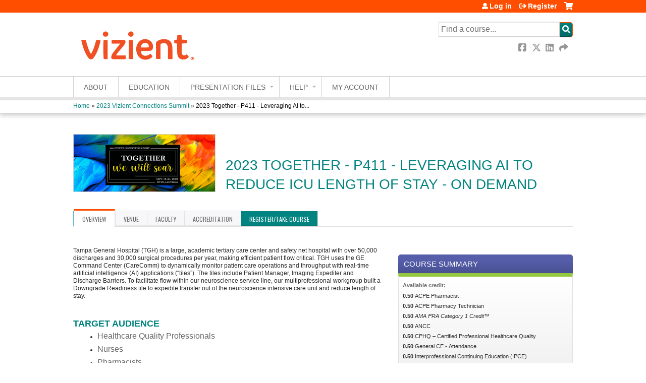

--- FILE ---
content_type: text/html; charset=utf-8
request_url: https://continuingeducation.vizientinc.com/vizient-connections-summit-lp/content/2023-together-p411-leveraging-ai-reduce-icu-length-stay-demand
body_size: 13907
content:
<!DOCTYPE html>
<!--[if IEMobile 7]><html class="iem7"  lang="en" dir="ltr"><![endif]-->
<!--[if lte IE 6]><html class="lt-ie10 lt-ie9 lt-ie8 lt-ie7"  lang="en" dir="ltr"><![endif]-->
<!--[if (IE 7)&(!IEMobile)]><html class="lt-ie10 lt-ie9 lt-ie8"  lang="en" dir="ltr"><![endif]-->
<!--[if IE 8]><html class="lt-ie10 lt-ie9"  lang="en" dir="ltr"><![endif]-->
<!--[if IE 9]><html class="lt-ie10"  lang="en" dir="ltr"><![endif]-->
<!--[if (gte IE 10)|(gt IEMobile 7)]><!--><html  lang="en" dir="ltr" prefix="content: http://purl.org/rss/1.0/modules/content/ dc: http://purl.org/dc/terms/ foaf: http://xmlns.com/foaf/0.1/ og: http://ogp.me/ns# rdfs: http://www.w3.org/2000/01/rdf-schema# sioc: http://rdfs.org/sioc/ns# sioct: http://rdfs.org/sioc/types# skos: http://www.w3.org/2004/02/skos/core# xsd: http://www.w3.org/2001/XMLSchema#"><!--<![endif]-->

<head>
  <!--[if IE]><![endif]-->
<link rel="dns-prefetch" href="//netdna.bootstrapcdn.com" />
<link rel="preconnect" href="//netdna.bootstrapcdn.com" />
<link rel="dns-prefetch" href="//fonts.gstatic.com" />
<link rel="preconnect" href="//fonts.gstatic.com" crossorigin="" />
<link rel="dns-prefetch" href="//fonts.googleapis.com" />
<link rel="preconnect" href="//fonts.googleapis.com" />
<link rel="dns-prefetch" href="//www.googletagmanager.com" />
<link rel="preconnect" href="//www.googletagmanager.com" />
<link rel="dns-prefetch" href="//kit.fontawesome.com" />
<link rel="preconnect" href="//kit.fontawesome.com" />
<meta charset="utf-8" />
<link rel="shortcut icon" href="https://continuingeducation.vizientinc.com/sites/default/files/vizient%20favicon.ico" type="image/vnd.microsoft.icon" />
<script type="application/ld+json">{
    "@context": "https://schema.org",
    "@graph": [
        {
            "@type": "Course",
            "name": "2023 Together - P411 - Leveraging AI to Reduce ICU Length of Stay - On Demand",
            "description": "",
            "provider": {
                "@type": "Organization",
                "name": "Vizient Inc.",
                "url": "https://continuingeducation.vizientinc.com/vizient-connections-summit-lp",
                "logo": {
                    "@type": "ImageObject",
                    "url": "https://continuingeducation.vizientinc.com/sites/default/files/Untitled-2-01.png"
                }
            }
        },
        {
            "@type": "EducationEvent",
            "name": "2023 Together - P411 - Leveraging AI to Reduce ICU Length of Stay - On Demand",
            "image": {
                "@type": "ImageObject",
                "url": "https://continuingeducation.vizientinc.com/sites/default/files/course/2023-08/2023%20Summit%20email%20header_1.png"
            },
            "description": "",
            "startDate": "",
            "endDate": "",
            "location": {
                "@type": "Place",
                "name": "On Demand",
                "url": "",
                "address": {
                    "@type": "PostalAddress",
                    "streetAddress": "",
                    "addressLocality": "",
                    "addressRegion": "",
                    "postalCode": "",
                    "addressCountry": "us"
                }
            },
            "url": "https://continuingeducation.vizientinc.com/vizient-connections-summit-lp/content/2023-together-p411-leveraging-ai-reduce-icu-length-stay-demand"
        }
    ]
}</script>
<meta name="robots" content="noindex" />
<meta name="generator" content="Drupal 7 (https://www.drupal.org)" />
<link rel="canonical" href="https://continuingeducation.vizientinc.com/vizient-connections-summit-lp/content/2023-together-p411-leveraging-ai-reduce-icu-length-stay-demand" />
<link rel="shortlink" href="https://continuingeducation.vizientinc.com/node/10127" />
  <title>2023 Together - P411 - Leveraging AI to Reduce ICU Length of Stay - On Demand | Vizient Inc.</title>

      <meta name="MobileOptimized" content="width">
    <meta name="HandheldFriendly" content="true">
    <meta name="viewport" content="width=device-width">
  
  <link type="text/css" rel="stylesheet" href="/sites/default/files/advagg_css/css__YZMmyCjxADNsxWJVyzxskiYBiPsGboww8DDJoAv1iVA__PqGVjSeXe3e-YM4xspxCavDlyydtEB28TRpZPTEwV5I__tLha8MxG9Aq7QhXJffbXqDRF3GhwjwDI5kSv4aEasbA.css" media="all" />
<link type="text/css" rel="stylesheet" href="/sites/default/files/advagg_css/css__Bqg1SDmp9CAe6XEIkqmrkRsGk0iHTZHCcB95hCAlYnY__pvxzJdEyVw_5TVP2BBc6RFQHZTlmfsgpKtyMTJgxw8o__tLha8MxG9Aq7QhXJffbXqDRF3GhwjwDI5kSv4aEasbA.css" media="screen" />
<link type="text/css" rel="stylesheet" href="/sites/default/files/advagg_css/css__zJ-aECT46_2UoKK-TLEzfwrO9RonUYK1NGvL4_2OwPs__a1k7SjVCoaZ4HYFHOvZyfGcZJPISlBNyrM1BLNej3I8__tLha8MxG9Aq7QhXJffbXqDRF3GhwjwDI5kSv4aEasbA.css" media="all" />
<link type="text/css" rel="stylesheet" href="/sites/default/files/advagg_css/css__DJVWsB9CJVs_1IGdy-_cGuq4r6SVVaWbEnbS1U2p6y4__7g40UeM74r8hkrzDC6Hbb7RReIGNu-Jsb5XAbAPKIeA__tLha8MxG9Aq7QhXJffbXqDRF3GhwjwDI5kSv4aEasbA.css" media="all" />
<link type="text/css" rel="stylesheet" href="//netdna.bootstrapcdn.com/font-awesome/4.0.3/css/font-awesome.min.css" media="all" />
<link type="text/css" rel="stylesheet" href="/sites/default/files/advagg_css/css__7-nc6T1wPKpliTCQZZn2X-b5A-W76xee_3grimmyuM0__W-wtRd7H3gabgIo__mZMeEzDFZQoUtFpw6aDTpYoIM4__tLha8MxG9Aq7QhXJffbXqDRF3GhwjwDI5kSv4aEasbA.css" media="all" />
<link type="text/css" rel="stylesheet" href="/sites/default/files/advagg_css/css__Ldim1CV4hFPsVgnKzxmMcvv4zD7rtGaHOGzmZ42RXcU__dVkwWyskiDpOuLxw_73k_48B0JuPCRXJr50UP26_hRg__tLha8MxG9Aq7QhXJffbXqDRF3GhwjwDI5kSv4aEasbA.css" media="all" />
<link type="text/css" rel="stylesheet" href="/sites/default/files/advagg_css/css__DuLYUylDjxGy0e76t2itFhgUj9R9AeaiB5rFoM5Rc8c__uy-eSde8xPYWIYAFlTtXTOLavp_MT9JuX45TfVkSJyg__tLha8MxG9Aq7QhXJffbXqDRF3GhwjwDI5kSv4aEasbA.css" media="print" />
<link type="text/css" rel="stylesheet" href="//fonts.googleapis.com/css?family=Muli:italic,regular|Oswald:300,700,regular&amp;subset=latin" media="all" />
<link type="text/css" rel="stylesheet" href="/sites/default/files/cpn/global.css?t8y9w4" media="all" />
<link type="text/css" rel="stylesheet" href="/sites/default/files/cpn/9178.css?t8y9w4" media="all" />
  <script src="/sites/default/files/advagg_js/js__AK-CL86gnIqwE9tzw-7GchyFRsasNF--XZ-i8xZPTig__rQaVI3heYo2BXUV133Ia4mgKj3R-xkDs52mhHfLT3rY__tLha8MxG9Aq7QhXJffbXqDRF3GhwjwDI5kSv4aEasbA.js"></script>
<script>jQuery.migrateMute=true;jQuery.migrateTrace=false;</script>
<script src="/sites/default/files/advagg_js/js__-kvGcXFGWOaU7VpBvvU02ZjXrh74aVMBI8zWEAJByXE__7UycUSDIuB6lhk7Uq-4cbRUz0B4-w8Ee93Q1v03yjyQ__tLha8MxG9Aq7QhXJffbXqDRF3GhwjwDI5kSv4aEasbA.js"></script>
<script src="/sites/default/files/advagg_js/js__GfRzbIO6VJ5UvXInirwKNGhuiSBoV7Q2-BarnwSB6xg__rFvI742fTngLQYYa0A-5OQY31VP84KnhbZvhJwCXE5w__tLha8MxG9Aq7QhXJffbXqDRF3GhwjwDI5kSv4aEasbA.js"></script>
<script src="/sites/default/files/advagg_js/js___IOQj-Wx55GK140vLV8SnfJEZP900Q3r-omuG_T0fGU__QQ4oaFsINwZgtr53f12g-sxsfVlTg6ryP4Vffo9BIw4__tLha8MxG9Aq7QhXJffbXqDRF3GhwjwDI5kSv4aEasbA.js"></script>
<script src="/sites/default/files/advagg_js/js__8KvbGt7pg3rWFZpfBAkOSZt0AY5HPYKH5azWM8EAf6c__L2eEneVBI8mj-tmXS8LeItfo0MAG-HKbM1wPhSJfWik__tLha8MxG9Aq7QhXJffbXqDRF3GhwjwDI5kSv4aEasbA.js"></script>
<script async="async" src="https://www.googletagmanager.com/gtag/js?id=UA-126952509-1"></script>
<script>window.dataLayer = window.dataLayer || [];function gtag(){dataLayer.push(arguments)};gtag("js", new Date());gtag("config", "UA-126952509-1", {"groups":"default","anonymize_ip":true});</script>
<script src="/sites/default/files/advagg_js/js__C_979cmiPESU0LZPi05NT5IXsTIIPvHZ8zG2kuRJXr0__adDUGe3uvXEGyo2sP0s0GbcBxwsj1wI0zkbtJeYj9r0__tLha8MxG9Aq7QhXJffbXqDRF3GhwjwDI5kSv4aEasbA.js"></script>
<script src="https://kit.fontawesome.com/a38c5c05f8.js"></script>
<script src="/sites/default/files/advagg_js/js__bioOAIAtGKh54p1E5luQ96V2m6brdUxkvHA9TeksM00__u3DxI-y_lXuvF2tqhtdqHcrGw3t7pQfFlgxrVV02cXw__tLha8MxG9Aq7QhXJffbXqDRF3GhwjwDI5kSv4aEasbA.js"></script>
<script src="/sites/default/files/advagg_js/js__Hb4P6zBByLaIBZA0hfMrut0a2b-f-vAlXzMXjYdGQPQ__JUwkRQTcSkg_MiZ0I9sxHxpLfPlxAgrvizBOIyOJwxQ__tLha8MxG9Aq7QhXJffbXqDRF3GhwjwDI5kSv4aEasbA.js"></script>
<script>jQuery.extend(Drupal.settings,{"basePath":"\/","pathPrefix":"","setHasJsCookie":0,"ajaxPageState":{"theme":"ce","theme_token":"LMYhGm6c6rlWrRagQnjUhf8twbou5ahzYc_23dOf5fY","css":{"modules\/system\/system.base.css":1,"modules\/system\/system.menus.css":1,"modules\/system\/system.messages.css":1,"modules\/system\/system.theme.css":1,"sites\/all\/modules\/contrib\/tipsy\/stylesheets\/tipsy.css":1,"modules\/book\/book.css":1,"sites\/all\/modules\/contrib\/calendar\/css\/calendar_multiday.css":1,"sites\/all\/modules\/custom\/calendar_plus\/css\/calendar_plus.css":1,"modules\/comment\/comment.css":1,"sites\/all\/modules\/features\/ethosce_admin\/ethosce-admin.css":1,"sites\/all\/modules\/features\/ethosce_bi\/ethosce_bi.css":1,"sites\/all\/modules\/features\/ethosce_faculty_management\/ethosce_faculty_management.css":1,"sites\/all\/modules\/features\/ethosce_warpwire\/ethosce_warpwire.css":1,"modules\/field\/theme\/field.css":1,"modules\/node\/node.css":1,"modules\/poll\/poll.css":1,"sites\/all\/modules\/contrib\/quiz\/quiz.css":1,"sites\/all\/modules\/contrib\/relation_add\/relation_add.css":1,"modules\/search\/search.css":1,"sites\/all\/modules\/contrib\/ubercart\/uc_order\/uc_order.css":1,"sites\/all\/modules\/contrib\/ubercart\/uc_product\/uc_product.css":1,"sites\/all\/modules\/contrib\/ubercart\/uc_store\/uc_store.css":1,"modules\/user\/user.css":1,"sites\/all\/modules\/contrib\/views\/css\/views.css":1,"sites\/all\/modules\/contrib\/media\/modules\/media_wysiwyg\/css\/media_wysiwyg.base.css":1,"sites\/all\/modules\/contrib\/ctools\/css\/ctools.css":1,"\/\/netdna.bootstrapcdn.com\/font-awesome\/4.0.3\/css\/font-awesome.min.css":1,"sites\/all\/modules\/contrib\/panels\/css\/panels.css":1,"sites\/all\/modules\/contrib\/pdm\/pdm.css":1,"sites\/all\/modules\/contrib\/views_tooltip\/views_tooltip.css":1,"sites\/all\/modules\/contrib\/date\/date_api\/date.css":1,"sites\/all\/modules\/contrib\/print\/print_ui\/css\/print_ui.theme.css":1,"sites\/all\/libraries\/easy-responsive-tabs\/css\/easy-responsive-tabs.css":1,"sites\/all\/modules\/contrib\/navbar_extras\/modules\/navbar_shiny\/css\/navbar_shiny.css":1,"sites\/all\/libraries\/mmenu\/main\/src\/css\/jquery.mmenu.all.css":1,"sites\/all\/libraries\/mmenu\/icomoon\/icomoon.css":1,"sites\/all\/modules\/contrib\/mmenu\/themes\/mm-basic\/styles\/mm-basic.css":1,"sites\/all\/themes\/ethosce_base\/system.menus.css":1,"sites\/all\/themes\/ethosce_base\/css\/normalize.css":1,"sites\/all\/themes\/ethosce_base\/css\/wireframes.css":1,"sites\/all\/themes\/ethosce_base\/css\/layouts\/responsive-sidebars.css":1,"sites\/all\/themes\/ethosce_base\/css\/page-backgrounds.css":1,"sites\/all\/themes\/ethosce_base\/css\/tabs.css":1,"sites\/all\/themes\/ethosce_base\/css\/pages.css":1,"sites\/all\/themes\/ethosce_base\/css\/blocks.css":1,"sites\/all\/themes\/ethosce_base\/css\/navigation.css":1,"sites\/all\/themes\/ethosce_base\/css\/views-styles.css":1,"sites\/all\/themes\/ethosce_base\/css\/nodes.css":1,"sites\/all\/themes\/ethosce_base\/css\/comments.css":1,"sites\/all\/themes\/ethosce_base\/css\/forms.css":1,"sites\/all\/themes\/ethosce_base\/css\/fields.css":1,"sites\/all\/themes\/ethosce_base\/css\/print.css":1,"sites\/all\/themes\/ce\/css\/ce.css":1,"sites\/all\/themes\/ce\/css\/ce-media-queries.css":1,"sites\/all\/themes\/ce\/css\/ce-print.css":1,"\/\/fonts.googleapis.com\/css?family=Muli:italic,regular|Oswald:300,700,regular\u0026subset=latin":1,"cpn_global":1,"public:\/\/cpn\/9178.css":1},"js":{"sites\/all\/modules\/contrib\/jquery_update\/replace\/jquery\/1.12\/jquery.min.js":1,"sites\/all\/modules\/contrib\/jquery_update\/replace\/jquery-migrate\/1\/jquery-migrate.min.js":1,"misc\/jquery-extend-3.4.0.js":1,"misc\/jquery-html-prefilter-3.5.0-backport.js":1,"misc\/jquery.once.js":1,"misc\/drupal.js":1,"sites\/all\/modules\/contrib\/tipsy\/javascripts\/jquery.tipsy.js":1,"sites\/all\/modules\/contrib\/tipsy\/javascripts\/tipsy.js":1,"sites\/all\/modules\/contrib\/jquery_update\/replace\/ui\/external\/jquery.cookie.js":1,"misc\/form-single-submit.js":1,"sites\/all\/modules\/custom\/calendar_plus\/js\/jquery.equalheights.js":1,"sites\/all\/modules\/features\/ethosce_admin\/ethosce-admin.js":1,"sites\/all\/modules\/features\/ethosce_bi\/ethosce_bi.js":1,"sites\/all\/modules\/features\/ethosce_faculty_management\/ethosce_faculty_management.js":1,"sites\/all\/modules\/features\/ethosce_site\/ethosce_site.js":1,"sites\/all\/modules\/features\/ethosce_slideshow\/js\/ethosce_slideshow.js":1,"sites\/all\/modules\/custom\/upload_progress\/js\/upload_progress.js":1,"sites\/all\/modules\/contrib\/pdm\/pdm.js":1,"sites\/all\/modules\/features\/ethosce_courses\/js\/vertical_steps.js":1,"sites\/all\/modules\/contrib\/google_analytics\/googleanalytics.js":1,"https:\/\/www.googletagmanager.com\/gtag\/js?id=UA-126952509-1":1,"sites\/all\/libraries\/easy-responsive-tabs\/js\/easyResponsiveTabs.js":1,"sites\/all\/modules\/contrib\/field_group\/field_group.js":1,"sites\/all\/modules\/contrib\/field_group_easy_responsive_tabs\/js\/field_group_easy_responsive_tabs.js":1,"https:\/\/kit.fontawesome.com\/a38c5c05f8.js":1,"sites\/all\/modules\/contrib\/mmenu\/js\/mmenu.js":1,"sites\/all\/libraries\/mmenu\/hammer\/hammer.js":1,"sites\/all\/libraries\/mmenu\/jquery.hammer\/jquery.hammer.js":1,"sites\/all\/libraries\/mmenu\/main\/src\/js\/jquery.mmenu.min.all.js":1,"sites\/all\/themes\/ce\/js\/ce.js":1}},"uid":0,"warpwire":{"warpwire_url":"https:\/\/d728cd452f97.warpwire.com\/","warpwire_module_path":"sites\/all\/modules\/custom\/warpwire","warpwire_share_default":1,"warpwire_title_default":1,"warpwire_autoplay_default":0,"warpwire_cc_load_policy_default":0,"warpwire_secure_portal_default":1},"tipsy":{"custom_selectors":[{"selector":".tipsy","options":{"fade":1,"gravity":"w","delayIn":0,"delayOut":0,"trigger":"hover","opacity":"0.8","offset":0,"html":0,"tooltip_content":{"source":"attribute","selector":"title"}}},{"selector":".views-tooltip","options":{"fade":1,"gravity":"autoNS","delayIn":0,"delayOut":0,"trigger":"hover","opacity":"0.8","offset":0,"html":1,"tooltip_content":{"source":"attribute","selector":"tooltip-content"}}}]},"better_exposed_filters":{"views":{"pages":{"displays":{"block_1":{"filters":[]}}}}},"urlIsAjaxTrusted":{"\/vizient-connections-summit-lp":true,"\/search":true},"mmenu":{"mmenu_left":{"enabled":"1","title":"Left menu","name":"mmenu_left","blocks":[{"module_delta":"ethosce_search|ethosce_search","menu_parameters":{"min_depth":"1"},"title":"\u003Cnone\u003E","collapsed":"0","wrap":"1","module":"ethosce_search","delta":"ethosce_search"},{"module_delta":"system|main-menu","menu_parameters":{"min_depth":"1"},"title":"\u003Cnone\u003E","collapsed":"0","wrap":"1","module":"system","delta":"main-menu"},{"module_delta":"local_tasks_blocks|menu_local_tasks","menu_parameters":{"min_depth":"1"},"title":"\u003Cnone\u003E","collapsed":"0","wrap":"1","module":"local_tasks_blocks","delta":"menu_local_tasks"}],"options":{"classes":"mm-basic","effects":[],"slidingSubmenus":true,"clickOpen":{"open":true,"selector":"#ethosce-mmenu-toggle"},"counters":{"add":true,"update":true},"dragOpen":{"open":true,"pageNode":"body","threshold":100,"maxStartPos":50},"footer":{"add":false,"content":"","title":"Copyright \u00a92017","update":true},"header":{"add":false,"content":"","title":"Site-Install","update":true},"labels":{"collapse":false},"offCanvas":{"enabled":true,"modal":false,"moveBackground":true,"position":"left","zposition":"front"},"searchfield":{"add":false,"addTo":"menu","search":false,"placeholder":"Search","noResults":"No results found.","showLinksOnly":true}},"configurations":{"clone":false,"preventTabbing":false,"panelNodetype":"div, ul, ol","transitionDuration":400,"classNames":{"label":"Label","panel":"Panel","selected":"Selected","buttonbars":{"buttonbar":"anchors"},"counters":{"counter":"Counter"},"fixedElements":{"fixedTop":"FixedTop","fixedBottom":"FixedBottom"},"footer":{"panelFooter":"Footer"},"header":{"panelHeader":"Header","panelNext":"Next","panelPrev":"Prev"},"labels":{"collapsed":"Collapsed"},"toggles":{"toggle":"Toggle","check":"Check"}},"dragOpen":{"width":{"perc":0.8,"min":140,"max":440},"height":{"perc":0.8,"min":140,"max":880}},"offCanvas":{"menuInjectMethod":"prepend","menuWrapperSelector":"body","pageNodetype":"div","pageSelector":"body \u003E div"}},"custom":[],"position":"left"}},"googleanalytics":{"account":["UA-126952509-1"],"trackOutbound":1,"trackMailto":1,"trackDownload":1,"trackDownloadExtensions":"7z|aac|arc|arj|asf|asx|avi|bin|csv|doc(x|m)?|dot(x|m)?|exe|flv|gif|gz|gzip|hqx|jar|jpe?g|js|mp(2|3|4|e?g)|mov(ie)?|msi|msp|pdf|phps|png|ppt(x|m)?|pot(x|m)?|pps(x|m)?|ppam|sld(x|m)?|thmx|qtm?|ra(m|r)?|sea|sit|tar|tgz|torrent|txt|wav|wma|wmv|wpd|xls(x|m|b)?|xlt(x|m)|xlam|xml|z|zip"},"currentPath":"node\/10127","currentPathIsAdmin":false,"field_group_easy_responsive_tabs":[{"identifier":"group-tabs-node-course-default","type":"default","width":"auto","fit":true,"closed":false,"tabidentify":"course-htabs","activetab_bg":"#B5AC5F","inactive_bg":"#E0D78C","active_border_color":"#9C905C","active_content_border_color":"#9C905C"}],"field_group":{"field_group_easy_responsive_tabs_nav_item":"full","div":"full","fieldset":"full","field_group_easy_responsive_tabs_nav":"full"},"ogContext":{"groupType":"node","gid":"9178"}});</script>
      <!--[if lt IE 9]>
    <script src="/sites/all/themes/zen/js/html5-respond.js"></script>
    <![endif]-->
  </head>
<body class="html not-front not-logged-in one-sidebar sidebar-first page-node page-node- page-node-10127 node-type-course og-context og-context-node og-context-node-9178 uc-product-node section-content title-length-small title-length-79 not-homepage  no-tabs is-course-image  course-10127 course-enduring no-course-sidebar no-search-sidebar no-uc-cart not-admin-theme user-non-sso" >
  <div id="wrapper">
    <div id="page-wrapper">
              <p id="skip-link">
          <a href="#main-content" class="element-invisible element-focusable">Jump to content</a>
        </p>
                  
<div id="header-wrapper">
  <header id="header">
    <div id="header-inner" class="clearfix">
              <a href="/" title="Home" rel="home" id="logo"><img src="https://continuingeducation.vizientinc.com/sites/default/files/Untitled-2-01.png" alt="Home" /></a>
      
              <div id="name-and-slogan">
                      <h1 id="site-name">
              <a href="/" title="Home" rel="home"><span>Vizient Inc.</span></a>
            </h1>
          
                  </div><!-- /#name-and-slogan -->
            <div id="header-right">
          <div class="header__region region region-header">
    <div id="block-ethosce-search-ethosce-search" class="block block-ethosce-search first odd">

    
  <div class="content">
    <form action="/search" method="post" id="ethosce-search-form" accept-charset="UTF-8"><div><div class="container-inline form-wrapper" id="edit-ethosce-search"><div class="form-item form-type-textfield form-item-text">
  <div class="field-label"><label  class="element-invisible" for="edit-text">Search</label> </div>
 <input placeholder="Find a course..." type="text" id="edit-text" name="text" value="" size="20" maxlength="128" class="form-text" />
</div>
<input type="submit" id="edit-submit" name="op" value="Search" class="form-submit" /></div><input type="hidden" name="form_build_id" value="form-cgdG6eMgAR33AiVbh2EVXRcuoTT7IjvLuRbBGmxYY4U" />
<input type="hidden" name="form_id" value="ethosce_search_form" />
</div></form>  </div>
</div>
<div id="ethosce-user-links-wrapper" class="clearfix">
  <div id="ethosce-mmenu-toggle">Open menu</div>  <div id="uc-cart-link"><a href="/vizient-connections-summit-lp/user/login?destination=node/10127" class="no-items" data-count="0"><span>Cart</span></a></div>  <div id="block-system-user-menu" class="block block-system block-menu even" role="navigation">
    <div class="content">
      <ul class="menu"><li class="menu__item is-leaf first leaf"><a href="/vizient-connections-summit-lp/user/login?destination=node/10127" class="menu__link">Log in</a></li>
<li class="menu__item is-leaf last leaf"><a href="/vizient-connections-summit-lp/user/register?destination=node/10127" class="menu__link">Register</a></li>
</ul>    </div>
  </div>
  </div>
<div id="block-service-links-service-links" class="block block-service-links last odd">

    <h3 class="block__title block-title">Bookmark/Search this post</h3>
  
  <div class="content">
    <div class="service-links"><div class="item-list"><ul><li class="first"><a href="https://www.facebook.com/sharer.php?u=https%3A//continuingeducation.vizientinc.com/node/10127&amp;t=2023%20Together%20-%20P411%20%20-%20%20Leveraging%20AI%20to%20Reduce%20ICU%20Length%20of%20Stay%20-%20On%20Demand" title="Share on Facebook" class="service-links-facebook" rel="nofollow" target="_blank"><img typeof="foaf:Image" src="https://continuingeducation.vizientinc.com/sites/all/themes/ce/css/images/facebook.png" alt="Facebook logo" /> Facebook</a></li>
<li><a href="https://x.com/intent/post?url=https%3A//continuingeducation.vizientinc.com/node/10127&amp;text=2023%20Together%20-%20P411%20%20-%20%20Leveraging%20AI%20to%20Reduce%20ICU%20Length%20of%20Stay%20-%20On%20Demand" title="Share this on X" class="service-links-twitter" rel="nofollow" target="_blank"><img typeof="foaf:Image" src="https://continuingeducation.vizientinc.com/sites/all/themes/ce/css/images/twitter.png" alt="X logo" /> X</a></li>
<li><a href="https://www.linkedin.com/shareArticle?mini=true&amp;url=https%3A//continuingeducation.vizientinc.com/node/10127&amp;title=2023%20Together%20-%20P411%20%20-%20%20Leveraging%20AI%20to%20Reduce%20ICU%20Length%20of%20Stay%20-%20On%20Demand&amp;summary=&amp;source=Vizient%20Inc." title="Publish this post to LinkedIn" class="service-links-linkedin" rel="nofollow" target="_blank"><img typeof="foaf:Image" src="https://continuingeducation.vizientinc.com/sites/all/themes/ce/css/images/linkedin.png" alt="LinkedIn logo" /> LinkedIn</a></li>
<li class="last"><a href="https://continuingeducation.vizientinc.com/vizient-connections-summit-lp/forward?path=node/10127" title="Send to a friend" class="service-links-forward" rel="nofollow" target="_blank"><img typeof="foaf:Image" src="https://continuingeducation.vizientinc.com/sites/all/themes/ce/css/images/forward.png" alt="Forward logo" /> Forward</a></li>
</ul></div></div>  </div>
</div>
  </div>
      </div>
    </div><!--/#header-inner-->
  </header>

  <div id="navigation-outer">
    <div id="navigation">
      <div id="topnav-inner">
                  <nav id="main-menu">
              <div class="region region-navigation">
    <div id="block-ethosce-pages-custom-group-menu" class="block block-ethosce-pages first last odd">

    
  <div class="content">
    <ul class="menu"><li class="menu__item is-leaf first leaf"><a href="/vizient-connections-summit-lp" title="" class="menu__link">About</a></li>
<li class="menu__item is-leaf leaf"><a href="https://continuingeducation.vizientinc.com/vizient-connections-summit-lp/content/education" title="" class="menu__link">Education</a></li>
<li class="menu__item is-expanded expanded"><a href="https://continuingeducation.vizientinc.com/vizient-connections-summit-lp/content/handouts-2023-vizient-connections-summit" title="" class="menu__link">Presentation Files</a><ul class="menu"><li class="menu__item is-leaf first leaf"><a href="https://continuingeducation.vizientinc.com/vizient-connections-summit-lp/content/presentation-files-interprofessional-executive-forums" title="" class="menu__link">Interprofessional Executive Forums</a></li>
<li class="menu__item is-leaf leaf"><a href="https://continuingeducation.vizientinc.com/vizient-connections-summit-lp/content/presentation-files-non-acute-care-meetings" title="" class="menu__link">Non-Acute Care Meetings</a></li>
<li class="menu__item is-leaf leaf"><a href="https://continuingeducation.vizientinc.com/vizient-connections-summit-lp/content/presentation-files-peer-peer-meetings" title="" class="menu__link">Peer to Peer Meetings</a></li>
<li class="menu__item is-leaf leaf"><a href="https://continuingeducation.vizientinc.com/vizient-connections-summit-lp/content/presentation-files-poster-sessions" title="" class="menu__link">Poster Sessions</a></li>
<li class="menu__item is-leaf leaf"><a href="https://continuingeducation.vizientinc.com/vizient-connections-summit-lp/content/presentation-files-power-huddles-and-panel-sessions" title="" class="menu__link">Power Huddles and Panel Sessions</a></li>
<li class="menu__item is-leaf last leaf"><a href="https://continuingeducation.vizientinc.com/vizient-connections-summit-lp/content/presentation-files-patient-safety-organization" title="" class="menu__link">Vizient PSO</a></li>
</ul></li>
<li class="menu__item is-expanded expanded"><a href="https://continuingeducation.vizientinc.com/vizient-connections-summit-lp/content/questionstechnical-support" title="" class="menu__link">Help</a><ul class="menu"><li class="menu__item is-leaf first leaf"><a href="https://continuingeducation.vizientinc.com/vizient-connections-summit-lp/content/continuing-education-faqs" title="" class="menu__link">Continuing Education FAQs</a></li>
<li class="menu__item is-leaf last leaf"><a href="https://continuingeducation.vizientinc.com/vizient-connections-summit-lp/content/questionstechnical-support-0" title="" class="menu__link">Questions/Technical Support</a></li>
</ul></li>
<li class="menu__item is-leaf last leaf"><a href="https://continuingeducation.vizientinc.com/my/edit/profile" title="" class="menu__link">My Account</a></li>
</ul>  </div>
</div>
  </div>
          </nav>
        
      </div><!--/#topnav-inner-->
    </div><!-- /#navigation -->

          <div id="crumbs">
        <div id="crumbs-inner" class="clearfix">
          <div id="breadcrumb-container">
            <h2 class="element-invisible">You are here</h2><div class="breadcrumb"><a href="/">Home</a> » <a href="/vizient-connections-summit-lp/group/2023-vizient-connections-summit">2023 Vizient Connections Summit</a> » <a href="/vizient-connections-summit-lp/content/2023-together-p411-leveraging-ai-reduce-icu-length-stay-demand" class="active">2023 Together - P411  -  Leveraging AI to...</a></div>          </div>
        </div>
      </div>
      </div><!-- /#navigation-outer -->


      <div id="title-container">
      <div id="title-container-inner" class="clearfix">
                                  <h1 class="title" id="page-title">2023 Together - P411  -  Leveraging AI to Reduce ICU Length of Stay - On Demand</h1>
                      </div>
    </div>
  
</div><!--/#header-wrapper-->

<div id="page">
  <div id="main-wrapper">
    <div id="main">
      
            <div id="content" class="column" role="main">
                        <a id="main-content"></a>
                <div id="content-area">
                                        


<div  about="/vizient-connections-summit-lp/content/2023-together-p411-leveraging-ai-reduce-icu-length-stay-demand" typeof="sioc:Item foaf:Document" class="ds-1col node node-course view-mode-full clearfix">

  
  <div class="group-header field-group-div clearfix"><div class="group-header-inner field-group-div"><div class="field field-name-field-course-image field-type-image field-label-hidden"><div class="field-items"><div class="field-item even"><img typeof="foaf:Image" src="https://continuingeducation.vizientinc.com/sites/default/files/styles/course_image/public/course/2023-08/2023%20Summit%20email%20header_1.png?itok=h-OtZNTF" width="280" height="113" alt="" /></div></div></div><div class="group-course-header-right field-group-div"><div class="field field-name-title field-type-ds field-label-hidden"><div class="field-items"><div class="field-item even" property="dc:title"><h1>2023 Together - P411  -  Leveraging AI to Reduce ICU Length of Stay - On Demand</h1></div></div></div></div></div></div>
  <div class="group-tabs field-group-htabs clearfix field-group-easy-responsive-tabs-nav-wrapper">
    <div id="group-tabs-node-course-default">
      <ul class="resp-tabs-list group-tabs field-group-htabs clearfix course-htabs">
                            <li><a href="/vizient-connections-summit-lp" class="required-fields group-overview field-group-htab resp-tab tab-1" data-index="1">Overview</a></li>
                            <li><a href="/vizient-connections-summit-lp" class="required-fields group-venue field-group-htab resp-tab tab-2" data-index="2">Venue</a></li>
                            <li><a href="/vizient-connections-summit-lp" class="required-fields group-faculty field-group-htab resp-tab tab-3" data-index="3">Faculty</a></li>
                            <li><a href="/vizient-connections-summit-lp" class="required-fields group-accreditation field-group-htab resp-tab tab-4" data-index="4">Accreditation</a></li>
                            <li><a href="/vizient-connections-summit-lp" class="required-fields group-register field-group-htab resp-tab tab-5" data-index="5">Register/Take course</a></li>
              </ul>

      <div class="resp-tabs-container group-tabs field-group-htabs clearfix course-htabs">
                  <div class="required-fields group-overview field-group-htab"><div class="group-cols-container field-group-div"><div class="group-left field-group-div left"><div class="field field-name-field-course-summary field-type-text-with-summary field-label-hidden"><div class="field-items"><div class="field-item even"><p>Tampa General Hospital (TGH) is a large, academic tertiary care center and safety net hospital with over 50,000 discharges and 30,000 surgical procedures per year, making efficient patient flow critical. TGH uses the GE Command Center (CareComm) to dynamically monitor patient care operations and throughput with real-time artificial intelligence (AI) applications (“tiles”). The tiles include Patient Manager, Imaging Expediter and Discharge Barriers. To facilitate flow within our neuroscience service line, our multiprofessional workgroup built a Downgrade Readiness tile to expedite transfer out of the neuroscience intensive care unit and reduce length of stay. </p></div></div></div><div class="group-target-audience field-group-div"><h2><span>Target Audience</span></h2><div class="field field-name-field-target-audience field-type-text-long field-label-hidden"><div class="field-items"><div class="field-item even"><ul><li style="margin-left:8px"><span style="font-size:11pt"><span style="font-family:Arial,sans-serif"><span style="font-size:12.0pt"><span style="color:dimgray">Healthcare Quality Professionals</span></span></span></span></li><li style="margin-left:8px"><span style="font-size:11pt"><span style="font-family:Arial,sans-serif"><span style="font-size:12.0pt"><span style="color:dimgray">Nurses</span></span></span></span></li><li style="margin-left:8px"><span style="font-size:11pt"><span style="font-family:Arial,sans-serif"><span style="font-size:12.0pt"><span style="color:dimgray">Pharmacists</span></span></span></span></li><li style="margin-left:8px"><span style="font-size:11pt"><span style="font-family:Arial,sans-serif"><span style="font-size:12.0pt"><span style="color:dimgray">Pharmacy Technicians</span></span></span></span></li><li style="margin-left:8px"><span style="font-size:11pt"><span style="font-family:Arial,sans-serif"><span style="font-size:12.0pt"><span style="color:dimgray">Physicians</span></span></span></span></li><li style="margin-left:8px"><span style="font-size:11pt"><span style="font-family:Arial,sans-serif"><span style="font-size:12.0pt"><span style="color:dimgray">Other Healthcare Professionals</span></span></span></span></li></ul></div></div></div></div><div class="group-learning-objectives field-group-div"><h2><span>Learning Objectives</span></h2><div class="field field-name-field-learning-objectives field-type-text-long field-label-hidden"><div class="field-items"><div class="field-item even"><ul><li>Describe methods to reduce intensive care unit length of stay. </li><li style="text-align: justify;">Discuss the implementation of artificial intelligence within interdisciplinary rounds. </li></ul></div></div></div></div></div><div class="group-right field-group-div right"><fieldset class="group-course-summary field-group-div form-wrapper"><legend><span class="fieldset-legend">Course summary</span></legend><div class="fieldset-wrapper"><div class="field field-name-credit field-type-ds field-label-above"><div class="field-label">Available credit:&nbsp;</div><div class="field-items"><div class="field-item even"><div class="item-list"><ul class="course-credit-list"><li class="course-credit-acpe-pharm first"><span class="course-credit-amount">0.50</span> <span class="course-credit-title">ACPE Pharmacist</span></li>
<li class="course-credit-acpe-tech"><span class="course-credit-amount">0.50</span> <span class="course-credit-title">ACPE Pharmacy Technician</span></li>
<li class="course-credit-ama"><span class="course-credit-amount">0.50</span> <span class="course-credit-title"><em>AMA PRA Category 1 Credit&trade;</em></span></li>
<li class="course-credit-ancc"><span class="course-credit-amount">0.50</span> <span class="course-credit-title">ANCC</span></li>
<li class="course-credit-cphq-certified-professional-heal"><span class="course-credit-amount">0.50</span> <span class="course-credit-title">CPHQ – Certified Professional Healthcare Quality</span></li>
<li class="course-credit-general-ceu-attendance"><span class="course-credit-amount">0.50</span> <span class="course-credit-title">General CE - Attendance</span></li>
<li class="course-credit-joint-accreditation last"><span class="course-credit-amount">0.50</span> <span class="course-credit-title">Interprofessional Continuing Education (IPCE)</span></li>
</ul></div></div></div></div><div class="field field-name-course-opens field-type-ds field-label-inline clearfix"><div class="field-label">Course opens:&nbsp;</div><div class="field-items"><div class="field-item even"><div class="field field-name-field-course-date field-type-date field-label-hidden"><div class="field-items"><div class="field-item even"><span class="date-display-single" property="dc:date" datatype="xsd:dateTime" content="2023-09-07T00:00:00-05:00">09/07/2023</span></div></div></div></div></div></div><div class="field field-name-course-expires field-type-ds field-label-inline clearfix"><div class="field-label">Course expires:&nbsp;</div><div class="field-items"><div class="field-item even"><div class="field field-name-field-course-date field-type-date field-label-hidden"><div class="field-items"><div class="field-item even"><span class="date-display-single" property="dc:date" datatype="xsd:dateTime" content="2023-09-07T00:00:00-05:00">09/22/2024</span></div></div></div></div></div></div></div></fieldset>
</div></div></div>
                  <div class="required-fields group-venue field-group-htab"><div class="group-venue-top field-group-div clearfix"><div class="group-venue-left field-group-div left"><div class="field field-name-field-course-location field-type-location field-label-hidden"><div class="field-items"><div class="field-item even"><div class="location vcard">
  <div class="adr">
          <span class="fn">On Demand</span>
                                          <div class="country-name">United States</div>
                                          </div>
  </div>
</div></div></div></div></div></div>
                  <div class="required-fields group-faculty field-group-htab"><div class="field field-name-field-faculty-credentials field-type-text-long field-label-hidden"><div class="field-items"><div class="field-item even"><p><span style="font-size:11pt"><span style="font-family:Arial,sans-serif"><strong><span style="font-size:16.0pt"><span style="color:#19154f">Faculty </span></span></strong></span></span></p><p>Keith E. Dombrowski, MD, Director, Neurocritical Care, Tampa General Hospital, Tampa, Fla.  </p><p>Jennifer Glover, MD, Neurocritical Care Attending Physician, Tampa General Hospital, Tampa, Fla.  </p><p>Clint Chiodo, MS, CSSBB, Process Engineer, Tampa General Hospital, Tampa, Fla. </p><p style="margin-bottom:8px; margin-top:8px"><span style="font-size:11pt"><span style="font-family:Arial,sans-serif"><strong><span style="font-size:16.0pt"><span style="color:#19154f">Disclosure </span></span></strong></span></span></p><div><span style="font-size:11pt"><span style="font-family:Arial,sans-serif"><span style="font-size:12.0pt"><span style="color:dimgray">As an accredited provider of continuing education, Vizient, Inc. is dedicated to ensuring this activity presents learners with only accurate, balanced, scientifically justified recommendations, and is free from promotion, marketing, and commercial bias. In accordance with The Standards for Integrity and Independence in Accredited Continuing Education, all planners, faculty, and others in control of the educational content have disclosed the absence or existence of all financial relationships (of any dollar amount) with ineligible companies within the past 24 months. </span></span></span></span></div><div> </div><div><span style="font-size:11pt"><span style="font-family:Arial,sans-serif"><strong><span style="font-size:12.0pt"><span style="color:#ea4024">Ineligible companies</span></span></strong> <span style="font-size:12.0pt"><span style="color:dimgray">– those companies whose primary business is producing, marketing, selling, re-selling, or distributing healthcare products used by or on patients. </span></span></span></span></div><div> </div><div><span style="font-size:11pt"><span style="font-family:Arial,sans-serif"><span style="font-size:12.0pt"><span style="color:dimgray">It is Vizient’s policy that owners and employees of ineligible companies, and any individuals who refuse to disclose the absence or existence of financial relationships with any ineligible companies are disqualified from participating as planners or faculty.</span></span></span></span></div><div> </div><div><span style="font-size:11pt"><span style="font-family:Arial,sans-serif"><strong><span style="font-size:12.0pt"><span style="color:#00af81">FDA Off-Label Use</span></span></strong></span></span></div><div> </div><div><span style="font-size:11pt"><span style="font-family:Arial,sans-serif"><span style="font-size:12.0pt"><span style="color:dimgray">Faculty presenters are also expected to disclose any discussion of (1) off-label or investigational uses of FDA approved commercial products or devices or (2) products or devices not yet approved in the United States. </span></span></span></span></div><div><span style="font-size:11pt"><span style="font-family:Arial,sans-serif"> </span></span></div><div><span style="font-size:11pt"><span style="font-family:Arial,sans-serif"><strong><span style="font-size:12.0pt"><span style="color:#00af81">Disclosure Statements</span></span></strong></span></span></div><div> </div><div><span style="font-size:11pt"><span style="font-family:Arial,sans-serif"><strong><span style="font-size:12.0pt"><span style="color:dimgray">Absence of Relevant Financial Relationships</span></span></strong></span></span></div><div> </div><div><span style="font-size:11pt"><span style="font-family:Arial,sans-serif"><span style="font-size:12.0pt"><span style="color:dimgray">None of the planners, faculty, or others in a position to control content for this educational activity have relevant financial relationship(s) to disclose with ineligible companies whose primary business is producing, marketing, selling, re-selling, or distributing healthcare products used by or on patients.</span></span></span></span></div></div></div></div></div>
                  <div class="required-fields group-accreditation field-group-htab"><div class="field field-name-field-accreditation field-type-text-with-summary field-label-hidden"><div class="field-items"><div class="field-item even"><p><div class="media media-element-container media-preview media-wysiwyg-align-left"><div id="file-2571" class="file file-image file-image-jpeg">

  
  <div class="content">
    <img class="media-element file-preview" data-delta="1" typeof="foaf:Image" src="https://continuingeducation.vizientinc.com/sites/default/files/styles/media_thumbnail/public/media/2022-06/Jointly_Accredited_Provider_JPEG.jpg?itok=QgklQP04" width="100" height="100" alt="" />  </div>

  
</div>
</div><strong><span style="font-size:16.0pt"><span style="font-family:&quot;Arial&quot;,sans-serif"><span style="color:#01adab">Accreditation Statement</span></span></span></strong></p><div><span style="font-size:11pt"><span style="font-family:Arial,sans-serif"><span style="color:dimgray">In support of improving patient care, Vizient, Inc. is jointly accredited by the Accreditation Council for Continuing Medical Education (ACCME), the Accreditation Council for Pharmacy Education (ACPE), and the American Nurses Credentialing Center (ANCC) to provide continuing education for the healthcare team</span>.</span></span></div><div> </div><div> </div><div><p><span style="font-size:11pt"><span style="font-family:Arial,sans-serif"><strong><span style="font-size:16.0pt"><span style="color:#01adab">Credit Types</span></span></strong></span></span></p><p><div class="media media-element-container media-preview media-wysiwyg-align-left"><div id="file-2750" class="file file-image file-image-jpeg">

  
  <div class="content">
    <img class="media-element file-preview" data-delta="2" typeof="foaf:Image" src="https://continuingeducation.vizientinc.com/sites/default/files/styles/media_thumbnail/public/media/2022-08/IPCE.jpg?itok=gNp7D-Fc" width="100" height="100" alt="" />  </div>

  
</div>
</div></p><p><strong><span style="font-size:12.0pt"><span style="font-family:&quot;Arial&quot;,sans-serif"><span style="color:#7f5eba">Interprofessional Continuing Education (IPCE)</span></span></span></strong></p><p><span style="font-size:11pt"><span style="font-family:Arial,sans-serif"><span style="color:dimgray">This activity was planned by, and for, the healthcare team, and learners will receive </span></span></span><strong><span style="font-size:11.0pt"><span style="font-family:&quot;Arial&quot;,sans-serif"><span style="color:#ea4024">0.50</span></span></span> </strong><span style="font-size:11pt"><span style="font-family:Arial,sans-serif"><span style="color:dimgray">Interprofessional Continuing Education (IPCE) credits for learning and change.</span></span></span></p><h1 style="margin-left:-1px; text-indent:0in"> </h1><p style="margin-bottom:8px"><span style="font-size:11pt"><span style="font-family:Arial,sans-serif"><strong><span style="color:#7f5eba">Nurses (CNE)</span></strong></span></span></p><p><span style="font-size:11pt"><span style="font-family:Arial,sans-serif"><span style="color:dimgray">Vizient, Inc. designates this enduring material for a maximum of </span></span></span><strong><span style="font-size:11.0pt"><span style="font-family:&quot;Arial&quot;,sans-serif"><span style="color:#ea4024">0.50</span></span></span></strong><span style="font-size:11pt"><span style="font-family:Arial,sans-serif"><strong> </strong><span style="color:dimgray">ANCC contacts hours.</span></span></span></p><p style="margin-bottom:8px"><span style="font-size:11pt"><span style="font-family:Arial,sans-serif"><strong><span style="color:#7f5eba">Pharmacists (CPE)</span></strong></span></span></p><p><span style="font-size:11pt"><span style="font-family:Arial,sans-serif"><span style="color:dimgray">Vizient, Inc. designates this enduring material for a maximum of </span></span></span><strong><span style="font-size:11.0pt"><span style="font-family:&quot;Arial&quot;,sans-serif"><span style="color:#ea4024">0.50</span></span></span></strong><span style="font-size:11pt"><span style="font-family:Arial,sans-serif"><strong> </strong><span style="color:dimgray">contact hours for Pharmacists.  </span></span></span></p><p style="margin-bottom:11px"><span style="font-size:11pt"><span style="line-height:107%"><span style="font-family:Arial,sans-serif"><strong><span style="color:dimgray">Universal Activity Number:</span></strong> <span style="color:#ea4024">JA0006103-0000-23-271-H04-P</span></span></span></span></p><p style="margin-bottom:8px"><span style="font-size:11pt"><span style="font-family:Arial,sans-serif"><strong><span style="color:#7f5eba">Pharmacy Technicians (CPE)</span></strong></span></span></p><p><span style="font-size:11pt"><span style="font-family:Arial,sans-serif"><span style="color:dimgray">Vizient, Inc. designates this enduring material for a maximum of </span></span></span><strong><span style="font-size:11.0pt"><span style="font-family:&quot;Arial&quot;,sans-serif"><span style="color:#ea4024">0.50</span></span></span></strong><span style="font-size:11pt"><span style="font-family:Arial,sans-serif"><strong> </strong><span style="color:dimgray">contact hours for pharmacy technicians.  </span></span></span></p><p style="margin-bottom:11px"><span style="font-size:11pt"><span style="line-height:107%"><span style="font-family:Arial,sans-serif"><strong><span style="color:dimgray">Universal Activity Number:</span></strong> <span style="color:#ea4024">JA0006103-0000-23-271-H04-T</span></span></span></span></p><p style="margin-bottom:8px"><span style="font-size:11pt"><span style="font-family:Arial,sans-serif"><strong><span style="color:#7f5eba">Physicians (CME)</span></strong></span></span></p><p><span style="font-size:11pt"><span style="font-family:Arial,sans-serif"><span style="color:dimgray">Vizient, Inc. designates this enduring material for a maximum of </span></span></span><strong><span style="font-size:11.0pt"><span style="font-family:&quot;Arial&quot;,sans-serif"><span style="color:#ea4024">0.50</span></span></span></strong><span style="font-size:11pt"><span style="font-family:Arial,sans-serif"><strong> </strong><em><span style="color:dimgray">AMA PRA Category 1 Credit(s)</span></em><span style="color:dimgray">™. Physicians should claim only the credit commensurate with the extent of their participation in the activity.</span></span></span></p><p style="margin-bottom:8px"><span style="font-size:11pt"><span style="font-family:Arial,sans-serif"><strong><span style="color:#7f5eba">Healthcare Quality Professionals </span></strong><strong><span style="color:#7f5eba">(CPHQ)</span></strong></span></span></p><p><span style="font-size:11pt"><span style="font-family:Arial,sans-serif"><span style="color:dimgray">This </span><span style="color:dimgray">activity</span><span style="color:dimgray"> is approved by NAHQ® for </span></span></span><strong><span style="font-size:11.0pt"><span style="font-family:&quot;Arial&quot;,sans-serif"><span style="color:#ea4024">0.50</span></span></span></strong><span style="font-size:11pt"><span style="font-family:Arial,sans-serif"><strong> </strong><span style="color:dimgray">CPHQ CE credits.</span></span></span></p><p style="margin-bottom:8px"><span style="font-size:11pt"><span style="font-family:Arial,sans-serif"><strong><span style="background:white"><span style="font-family:&quot;Arial&quot;,sans-serif"><span style="color:#7f5eba">Other Healthcare Professionals (</span></span></span></strong><strong><span style="color:#7f5eba">General CE Credit)</span></strong></span></span></p><p><span style="font-size:11pt"><span style="font-family:Arial,sans-serif"><span style="color:dimgray">Vizient, Inc. will award a maximum of </span><span style="color:#ea4024"><strong>0.50 </strong></span></span></span><span style="font-size:11pt"><span style="font-family:Arial,sans-serif"><span style="color:dimgray">contact hours to all other healthcare professionals who successfully complete the activity. These individuals will receive a Certificate of Participation indicating the maximum credits available. </span></span></span></p><p><span style="font-size:11pt"><span style="font-family:Arial,sans-serif"><span style="color:dimgray">Many state licensing boards and credentialing bodies accept certificates of participation from accredited CE activities to meet CE requirements for license renewals and re-certification. It is the responsibility of the participant to contact their state licensing board and/or certifying body for verification on credit eligibility reciprocity</span>.</span></span></p><p style="margin-bottom:8px; margin-top:8px"> </p></div></div></div></div><div class="group-available-credit field-group-div"><h2><span>Available Credit</span></h2><div class="item-list"><ul class="course-credit-list"><li class="course-credit-acpe-pharm first"><span class="course-credit-amount">0.50</span> <span class="course-credit-title">ACPE Pharmacist</span></li>
<li class="course-credit-acpe-tech"><span class="course-credit-amount">0.50</span> <span class="course-credit-title">ACPE Pharmacy Technician</span></li>
<li class="course-credit-ama"><span class="course-credit-amount">0.50</span> <span class="course-credit-title"><em>AMA PRA Category 1 Credit&trade;</em></span></li>
<li class="course-credit-ancc"><span class="course-credit-amount">0.50</span> <span class="course-credit-title">ANCC</span></li>
<li class="course-credit-cphq-certified-professional-heal"><span class="course-credit-amount">0.50</span> <span class="course-credit-title">CPHQ – Certified Professional Healthcare Quality</span></li>
<li class="course-credit-general-ceu-attendance"><span class="course-credit-amount">0.50</span> <span class="course-credit-title">General CE - Attendance</span></li>
<li class="course-credit-joint-accreditation last"><span class="course-credit-amount">0.50</span> <span class="course-credit-title">Interprofessional Continuing Education (IPCE)</span></li>
</ul></div></div></div>
                  <div class="required-fields group-register field-group-htab"><div class="add-to-cart"></div><div class="field field-name-course-blockers-short field-type-ds field-label-hidden"><div class="field-items"><div class="field-item even"><div class="course-restriction-short"><div class="course-noanon"><div class="msg">Please <a href="/vizient-connections-summit-lp/user/login?destination=node/10127">login</a> or <a href="/vizient-connections-summit-lp/user/register?destination=node/10127">register</a> to take this course.</div></div></div></div></div></div><div class="field field-name-field-registration-instructions field-type-text-with-summary field-label-hidden"><div class="field-items"><div class="field-item even"><p> </p><p><span style="font-size:11pt"><span style="font-family:Arial,sans-serif"><span style="color:dimgray">Select the </span><strong><span style="font-family:&quot;Arial&quot;,sans-serif"><span style="color:#ea4024">Obtain Credit</span></span></strong> <span style="color:dimgray">button to access the activity. </span></span></span></p></div></div></div></div>
              </div>
    </div>

    <div class="clear clearfix"></div>
  </div>
</div>

                  </div>
              </div><!-- /#content -->

      
              <aside class="sidebars">
                      <section class="region region-sidebar-first column sidebar">
    <div id="block-menu-features" class="block block-menu first last odd" role="navigation">

    <h3 class="block__title block-title">Features</h3>
  
  <div class="content">
    <ul class="menu"><li class="menu__item is-leaf first leaf"><a href="/vizient-connections-summit-lp" class="menu__link front">Home</a></li>
<li class="menu__item is-leaf leaf"><a href="/vizient-connections-summit-lp/calendar" class="menu__link calendar">Calendar</a></li>
<li class="menu__item is-leaf leaf"><a href="/vizient-connections-summit-lp/courses" class="menu__link courses">Courses</a></li>
<li class="menu__item is-leaf last leaf"><a href="/vizient-connections-summit-lp/news" class="menu__link news">News</a></li>
</ul>  </div>
</div>
  </section>
                  </aside><!-- /.sidebars -->
                </div><!-- /#main -->
  </div><!-- /#main-wrapper -->

</div><!-- /#page -->

<footer id="footer">
  <div id="footer-inner" class="clearfix">
    <p><img alt="" data-delta="2" data-fid="16" data-media-element="1" src="https://viz.hosted.test.cloud.ethosce.com/sites/default/files/Untitled-2-01_1.png" /></p><table cellpadding="0" dir="ltr" style="border-spacing:0px" xmlns="http://www.w3.org/1999/xhtml"><colgroup><col width="197" /><col width="120" /><col width="151" /><col width="148" /><col width="189" /></colgroup><tbody><tr><td data-sheets-value="{&quot;1&quot;:2,&quot;2&quot;:&quot;Home&quot;}"><span style="font-size:14px"><a href="https://continuingeducation.vizientinc.com/"><strong>Home</strong></a></span></td><td data-sheets-value="{&quot;1&quot;:2,&quot;2&quot;:&quot;About us&quot;}"><span style="font-size:14px"><strong><a href="https://www.vizientinc.com/About-us" target="_blank">About us</a></strong></span></td><td> </td><td> </td><td data-sheets-value="{&quot;1&quot;:2,&quot;2&quot;:&quot;Contact us&quot;}"><span style="font-size:14px"><a href="mailto:continuingeducation@vizientinc.com"><strong>Contact us</strong></a></span></td></tr><tr><td data-sheets-value="{&quot;1&quot;:2,&quot;2&quot;:&quot;What we do&quot;}"><span style="font-size:14px"><strong><a href="https://www.vizientinc.com/What-we-do" target="_blank">What we do</a></strong></span></td><td data-sheets-value="{&quot;1&quot;:2,&quot;2&quot;:&quot;Newsroom&quot;}"><span style="font-size:14px"><strong><a href="https://newsroom.vizientinc.com/" target="_blank">Newsroom</a></strong></span></td><td> </td><td> </td><td data-sheets-value="{&quot;1&quot;:2,&quot;2&quot;:&quot;Subscription Manager&quot;}"><a href="https://www.vizientinc.com/privacy-policy-and-legal-notice" target="VizientPrivacyPolicy"><span style="font-size:14px"><strong>Privacy Policy and Legal Notice</strong></span></a></td></tr><tr><td data-sheets-value="{&quot;1&quot;:2,&quot;2&quot;:&quot;Our solutions&quot;}"><span style="font-size:14px"><strong><a href="https://www.vizientinc.com/our-solutions" target="_blank">Our solutions</a></strong></span></td><td data-sheets-value="{&quot;1&quot;:2,&quot;2&quot;:&quot;Blog&quot;}"><span style="font-size:14px"><strong><a href="https://newsroom.vizientinc.com/blog" target="_blank">Blog</a></strong></span></td><td> </td><td> </td><td data-sheets-value="{&quot;1&quot;:2,&quot;2&quot;:&quot;Frequently Asked Questions&quot;}"><span style="font-size:14px"><a href="https://continuingeducation.vizientinc.com/content/faqs"><strong>Frequently Asked Questions</strong></a></span></td></tr><tr><td data-sheets-value="{&quot;1&quot;:2,&quot;2&quot;:&quot;Our network&quot;}"><span style="font-size:14px"><strong><a href="https://www.vizientinc.com/our-networks" target="_blank">Our network</a></strong></span></td><td data-sheets-value="{&quot;1&quot;:2,&quot;2&quot;:&quot;Events&quot;}"><span style="font-size:14px"><strong><a href="https://www.vizientinc.com/Events" target="_blank">Events</a></strong></span></td><td> </td><td> </td><td data-sheets-value="{&quot;1&quot;:2,&quot;2&quot;:&quot;Frequently Asked Questions&quot;}"> </td></tr><tr><td data-sheets-value="{&quot;1&quot;:2,&quot;2&quot;:&quot;Members&quot;}"><span style="font-size:14px"><strong><a href="https://www.vizientinc.com/members" target="_blank">Members</a></strong></span></td><td data-sheets-value="{&quot;1&quot;:2,&quot;2&quot;:&quot;Careers&quot;}"><span style="font-size:14px"><strong><a href="https://www.vizientinc.com/About-us/Careers" target="_blank">Careers</a></strong></span></td><td> </td><td> </td><td> </td></tr><tr><td data-sheets-value="{&quot;1&quot;:2,&quot;2&quot;:&quot;Suppliers&quot;}"><span style="font-size:14px"><strong><a href="https://www.vizientinc.com/suppliers" target="_blank">Suppliers</a></strong></span></td><td> </td><td> </td><td> </td><td> </td></tr></tbody></table><p> </p>
<style scoped="scoped" type="text/css">
<!--/* --><![CDATA[/* &gt;&lt;!--*/
&lt;!--br {mso-data-placement:same-cell;} --&gt;

/*--&gt;&lt;!]]>*/
</style><style scoped="scoped" type="text/css">
<!--/* --><![CDATA[/* &gt;&lt;!--*/
&lt;!--br {mso-data-placement:same-cell;} --&gt;

/*--&gt;&lt;!]]>*/
</style><style scoped="scoped" type="text/css">
<!--/* --><![CDATA[/* &gt;&lt;!--*/
&lt;!--br {mso-data-placement:same-cell;} --&gt;

/*--&gt;&lt;!]]>*/
</style>    <a id="ethosce-footer-callout" href="https://www.ethosce.com">Powered by the EthosCE Learning Management System, a continuing education LMS.</a>
  </div>
</footer>



    </div>
      <div class="region region-page-bottom">
    
<nav id="mmenu_left" class="mmenu-nav clearfix">
  <ul>
                                    <li class="mmenu-block-wrap"><span><div id="block-ethosce-search-ethosce-search--2" class="block block-ethosce-search first odd">

    
  <div class="content">
    <form action="/search" method="post" id="ethosce-search-form--3" accept-charset="UTF-8"><div><div class="container-inline form-wrapper" id="edit-ethosce-search--3"><div class="form-item form-type-textfield form-item-text">
  <div class="field-label"><label  class="element-invisible" for="edit-text--3">Search</label> </div>
 <input placeholder="Find a course..." type="text" id="edit-text--3" name="text" value="" size="20" maxlength="128" class="form-text" />
</div>
<input type="submit" id="edit-submit--4" name="op" value="Search" class="form-submit" /></div><input type="hidden" name="form_build_id" value="form-wgmuHdN6DhMseu1vPCY73sceengpPs5lB9r-OlRb6q0" />
<input type="hidden" name="form_id" value="ethosce_search_form" />
</div></form>  </div>
</div>
</span></li>
                                                  <li class="mmenu-block-wrap"><span><ul class="mmenu-mm-list-level-1"><li class="mmenu-mm-list-mlid-1942 mmenu-mm-list-path-front"><a href="/vizient-connections-summit-lp" class="mmenu-mm-list "><i class="icon-home"></i><span class="mmenu-block-title">Home</span></a></li><li class="mmenu-mm-list-mlid-9673 mmenu-mm-list-path-https:--continuingeducation.vizientinc.com-about"><a href="https://continuingeducation.vizientinc.com/about" class="mmenu-mm-list "><i class="icon-list2"></i><span class="mmenu-block-title">About</span></a><ul class="mmenu-mm-list-level-2"><li class="mmenu-mm-list-mlid-9674 mmenu-mm-list-path-node-6593"><a href="/vizient-connections-summit-lp/content/mission-statement" class="mmenu-mm-list "><i class="icon-list2"></i><span class="mmenu-block-title">Mission Statement</span></a></li><li class="mmenu-mm-list-mlid-9675 mmenu-mm-list-path-node-6594"><a href="/vizient-connections-summit-lp/content/accreditation" class="mmenu-mm-list "><i class="icon-list2"></i><span class="mmenu-block-title">Vizient, Inc. Accreditation</span></a></li></ul></li><li class="mmenu-mm-list-mlid-10577 mmenu-mm-list-path-node-8123"><a href="/vizient-connections-summit-lp/content/ce-program-information" class="mmenu-mm-list "><i class="icon-list2"></i><span class="mmenu-block-title">Plan a CE Activity</span></a><ul class="mmenu-mm-list-level-2"><li class="mmenu-mm-list-mlid-12043 mmenu-mm-list-path-node-12136"><a href="/vizient-connections-summit-lp/content/ce-planning-process-instructions" class="mmenu-mm-list "><i class="icon-list2"></i><span class="mmenu-block-title">CE Planning Process: Instructions</span></a></li><li class="mmenu-mm-list-mlid-12005 mmenu-mm-list-path-https:--continuingeducation.vizientinc.com-content-request-ce-credit-2"><a href="https://continuingeducation.vizientinc.com/content/request-ce-credit-2" class="mmenu-mm-list "><i class="icon-list2"></i><span class="mmenu-block-title">Request for CE Credit</span></a><ul class="mmenu-mm-list-level-3"><li class="mmenu-mm-list-mlid-12003 mmenu-mm-list-path-https:--continuingeducation.vizientinc.com-node-15410-submissions"><a href="https://continuingeducation.vizientinc.com/node/15410/submissions" class="mmenu-mm-list "><i class="icon-list2"></i><span class="mmenu-block-title">View Previously Submitted Requests for CE</span></a></li><li class="mmenu-mm-list-mlid-13157 mmenu-mm-list-path-https:--continuingeducation.vizientinc.com-node-13780-submissions"><a href="https://continuingeducation.vizientinc.com/node/13780/submissions" class="mmenu-mm-list "><i class="icon-list2"></i><span class="mmenu-block-title">View 2025 Submitted Requests for CE</span></a></li><li class="mmenu-mm-list-mlid-12832 mmenu-mm-list-path-https:--continuingeducation.vizientinc.com-node-12326-submissions"><a href="https://continuingeducation.vizientinc.com/node/12326/submissions" class="mmenu-mm-list "><i class="icon-list2"></i><span class="mmenu-block-title">View 2024 Submitted Requests for CE</span></a></li></ul></li><li class="mmenu-mm-list-mlid-12978 mmenu-mm-list-path-https:--continuingeducation.vizientinc.com-content-asrt-request-ce-approval"><a href="https://continuingeducation.vizientinc.com/content/asrt-request-ce-approval" class="mmenu-mm-list "><i class="icon-list2"></i><span class="mmenu-block-title">ASRT CE application</span></a></li><li class="mmenu-mm-list-mlid-12180 mmenu-mm-list-path-https:--continuingeducation.vizientinc.com-content-nahq-application-request-cphq-credit"><a href="https://continuingeducation.vizientinc.com/content/nahq-application-request-cphq-credit" class="mmenu-mm-list "><i class="icon-list2"></i><span class="mmenu-block-title">NAHQ Application Request for CPHQ Credit</span></a><ul class="mmenu-mm-list-level-3"><li class="mmenu-mm-list-mlid-12234 mmenu-mm-list-path-https:--continuingeducation.vizientinc.com-node-12330-submissions"><a href="https://continuingeducation.vizientinc.com/node/12330/submissions" class="mmenu-mm-list "><i class="icon-list2"></i><span class="mmenu-block-title">View Previously Submitted NAHQ Applications</span></a></li></ul></li><li class="mmenu-mm-list-mlid-11989 mmenu-mm-list-path-node-11838"><a href="/vizient-connections-summit-lp/content/recurring-education-series-update-form" class="mmenu-mm-list "><i class="icon-list2"></i><span class="mmenu-block-title">Recurring Education Series - Update Form</span></a></li><li class="mmenu-mm-list-mlid-11996 mmenu-mm-list-path-node-9411"><a href="/vizient-connections-summit-lp/content/nonjaactivities" class="mmenu-mm-list "><i class="icon-list2"></i><span class="mmenu-block-title">Nonaccredited Education Planning Form</span></a></li><li class="mmenu-mm-list-mlid-12916 mmenu-mm-list-path-node-14129"><a href="/vizient-connections-summit-lp/content/enduring-material-review-request-form" class="mmenu-mm-list "><i class="icon-list2"></i><span class="mmenu-block-title">Enduring Material Review Request Form</span></a></li></ul></li><li class="mmenu-mm-list-mlid-1108 mmenu-mm-list-path-my"><a href="/vizient-connections-summit-lp/my" class="mmenu-mm-list "><i class="icon-list2"></i><span class="mmenu-block-title">My account</span></a><ul class="mmenu-mm-list-level-2"><li class="mmenu-mm-list-mlid-1109 mmenu-mm-list-path-my-activities"><a href="/vizient-connections-summit-lp/my/activities" class="mmenu-mm-list "><i class="icon-list2"></i><span class="mmenu-block-title">Completed Activities</span></a></li><li class="mmenu-mm-list-mlid-1110 mmenu-mm-list-path-my-activities-pending"><a href="/vizient-connections-summit-lp/my/activities/pending" class="mmenu-mm-list "><i class="icon-list2"></i><span class="mmenu-block-title">Pending Activities</span></a></li><li class="mmenu-mm-list-mlid-10573 mmenu-mm-list-path-https:--continuingeducation.vizientinc.com-my-edit-profile"><a href="https://continuingeducation.vizientinc.com/my/edit/profile" class="mmenu-mm-list "><i class="icon-list2"></i><span class="mmenu-block-title">Edit My Profile</span></a></li><li class="mmenu-mm-list-mlid-10574 mmenu-mm-list-path-https:--continuingeducation.vizientinc.com-my-edit-mobile"><a href="https://continuingeducation.vizientinc.com/my/edit/mobile" class="mmenu-mm-list "><i class="icon-list2"></i><span class="mmenu-block-title">Add/Edit Mobile Number</span></a></li><li class="mmenu-mm-list-mlid-11862 mmenu-mm-list-path-https:--continuingeducation.vizientinc.com-code"><a href="https://continuingeducation.vizientinc.com/code" class="mmenu-mm-list "><i class="icon-list2"></i><span class="mmenu-block-title">Enter Activity Code</span></a></li></ul></li><li class="mmenu-mm-list-mlid-9676 mmenu-mm-list-path-node-7966"><a href="/vizient-connections-summit-lp/content/contact-us" class="mmenu-mm-list "><i class="icon-list2"></i><span class="mmenu-block-title">Help</span></a><ul class="mmenu-mm-list-level-2"><li class="mmenu-mm-list-mlid-10572 mmenu-mm-list-path-node-7966"><a href="/vizient-connections-summit-lp/content/contact-us" class="mmenu-mm-list "><i class="icon-list2"></i><span class="mmenu-block-title">Contact Us</span></a></li><li class="mmenu-mm-list-mlid-9677 mmenu-mm-list-path-node-6595"><a href="/vizient-connections-summit-lp/content/faqs" class="mmenu-mm-list "><i class="icon-list2"></i><span class="mmenu-block-title">FAQs</span></a></li></ul></li></ul></span></li>
                    </ul>
</nav>
<div id="store-footer">Powered by Ubercart, the <a href="http://www.ubercart.org/">free shopping cart software</a>.</div>  </div>
  </div>
</body>
</html>


--- FILE ---
content_type: text/css
request_url: https://continuingeducation.vizientinc.com/sites/default/files/cpn/9178.css?t8y9w4
body_size: 137
content:
body.og-context section.region.region-sidebar-first.column.sidebar {display: none;}
body.og-context div#content {width: 100%!important;}